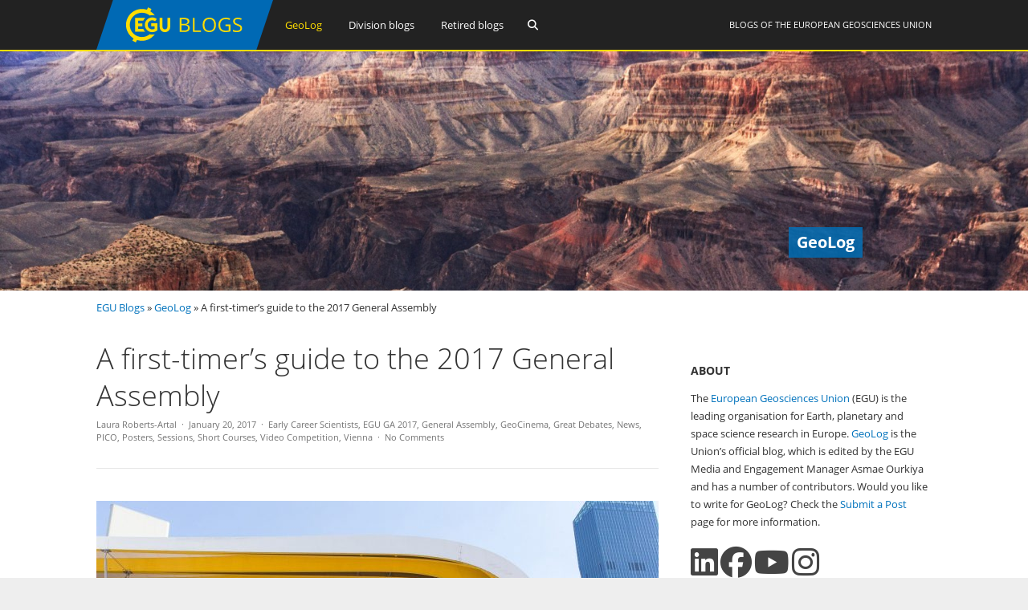

--- FILE ---
content_type: text/html; charset=UTF-8
request_url: https://blogs.egu.eu/geolog/2017/01/20/a-first-timers-guide-to-the-2017-general-assembly/
body_size: 15785
content:
<!DOCTYPE html>
<html lang="en-GB">
<head>
<meta charset="UTF-8">
<meta name="viewport" content="width=device-width, initial-scale=1"><title>GeoLog |   A first-timer’s guide to the 2017 General Assembly</title>
<link rel="profile" href="https://gmpg.org/xfn/11" />
<link rel="pingback" href="https://blogs.egu.eu/geolog/xmlrpc.php" />
<meta name='robots' content='max-image-preview:large' />
<link rel="alternate" type="application/rss+xml" title="GeoLog &raquo; Feed" href="https://blogs.egu.eu/geolog/feed/" />
<link rel="alternate" type="application/rss+xml" title="GeoLog &raquo; Comments Feed" href="https://blogs.egu.eu/geolog/comments/feed/" />
<link rel="alternate" type="application/rss+xml" title="GeoLog &raquo; A first-timer’s guide to the 2017 General Assembly Comments Feed" href="https://blogs.egu.eu/geolog/2017/01/20/a-first-timers-guide-to-the-2017-general-assembly/feed/" />
<link rel="alternate" title="oEmbed (JSON)" type="application/json+oembed" href="https://blogs.egu.eu/geolog/wp-json/oembed/1.0/embed?url=https%3A%2F%2Fblogs.egu.eu%2Fgeolog%2F2017%2F01%2F20%2Fa-first-timers-guide-to-the-2017-general-assembly%2F" />
<link rel="alternate" title="oEmbed (XML)" type="text/xml+oembed" href="https://blogs.egu.eu/geolog/wp-json/oembed/1.0/embed?url=https%3A%2F%2Fblogs.egu.eu%2Fgeolog%2F2017%2F01%2F20%2Fa-first-timers-guide-to-the-2017-general-assembly%2F&#038;format=xml" />
<style id='wp-img-auto-sizes-contain-inline-css' type='text/css'>
img:is([sizes=auto i],[sizes^="auto," i]){contain-intrinsic-size:3000px 1500px}
/*# sourceURL=wp-img-auto-sizes-contain-inline-css */
</style>
<link rel='stylesheet' id='gp-font-awesome-css' href='https://blogs.egu.eu/geolog/wp-content/themes/vivacity-egu/lib/fonts/fontawesome-free-web/css/fontawesome.min.css?ver=6.9' type='text/css' media='all' />
<link rel='stylesheet' id='gp-font-awesome2-css' href='https://blogs.egu.eu/geolog/wp-content/themes/vivacity-egu/lib/fonts/fontawesome-free-web/css/all.min.css?ver=6.9' type='text/css' media='all' />
<link rel='stylesheet' id='gp-font-awesome3-css' href='https://blogs.egu.eu/geolog/wp-content/themes/vivacity-egu/lib/fonts/fontawesome-free-web/css/v4-shims.min.css?ver=6.9' type='text/css' media='all' />
<link rel='stylesheet' id='gp-open-sans-default-css' href='https://blogs.egu.eu/geolog/wp-content/themes/vivacity-egu/lib/fonts/open-sans/css/open-sans.min.css?ver=6.9' type='text/css' media='all' />
<style id='classic-theme-styles-inline-css' type='text/css'>
/*! This file is auto-generated */
.wp-block-button__link{color:#fff;background-color:#32373c;border-radius:9999px;box-shadow:none;text-decoration:none;padding:calc(.667em + 2px) calc(1.333em + 2px);font-size:1.125em}.wp-block-file__button{background:#32373c;color:#fff;text-decoration:none}
/*# sourceURL=/wp-includes/css/classic-themes.min.css */
</style>
<link rel='stylesheet' id='authors-list-css-css' href='https://blogs.egu.eu/geolog/wp-content/plugins/authors-list/backend/assets/css/front.css?ver=2.0.6.2' type='text/css' media='all' />
<link rel='stylesheet' id='jquery-ui-css-css' href='https://blogs.egu.eu/geolog/wp-content/plugins/authors-list/backend/assets/css/jquery-ui.css?ver=2.0.6.2' type='text/css' media='all' />
<link rel='stylesheet' id='gp-style-css' href='https://blogs.egu.eu/geolog/wp-content/themes/vivacity-egu/style.css?ver=6.9' type='text/css' media='all' />
<link rel='stylesheet' id='gp-animations-css' href='https://blogs.egu.eu/geolog/wp-content/themes/vivacity/lib/css/animations.css?ver=6.9' type='text/css' media='all' />
<script type="text/javascript" src="https://blogs.egu.eu/geolog/wp-includes/js/jquery/jquery.min.js?ver=3.7.1" id="jquery-core-js"></script>
<script type="text/javascript" src="https://blogs.egu.eu/geolog/wp-includes/js/jquery/jquery-migrate.min.js?ver=3.4.1" id="jquery-migrate-js"></script>
<script type="text/javascript" src="https://blogs.egu.eu/geolog/wp-content/themes/vivacity/lib/scripts/modernizr.js?ver=6.9" id="gp-modernizr-js"></script>
<script type="text/javascript" src="https://blogs.egu.eu/geolog/wp-content/themes/vivacity/lib/scripts/jquery.stellar.min.js?ver=6.9" id="gp-stellar-js"></script>
<link rel="https://api.w.org/" href="https://blogs.egu.eu/geolog/wp-json/" /><link rel="alternate" title="JSON" type="application/json" href="https://blogs.egu.eu/geolog/wp-json/wp/v2/posts/15545" /><link rel="EditURI" type="application/rsd+xml" title="RSD" href="https://blogs.egu.eu/geolog/xmlrpc.php?rsd" />
<meta name="generator" content="WordPress 6.9" />
<link rel="canonical" href="https://blogs.egu.eu/geolog/2017/01/20/a-first-timers-guide-to-the-2017-general-assembly/" />
<link rel='shortlink' href='https://blogs.egu.eu/geolog/?p=15545' />
<!-- Metadata generated with the Open Graph Protocol Framework plugin 2.1.0 - https://wordpress.org/plugins/open-graph-protocol-framework/ - https://www.itthinx.com/plugins/open-graph-protocol/ --><meta property="og:title" content="A first-timer’s guide to the 2017 General Assembly" />
<meta property="og:locale" content="en_GB" />
<meta property="og:type" content="article" />
<meta property="og:image" content="https://blogs.egu.eu/geolog/files/2017/01/BZ7T6942_EGU_Foto-Pfluegl_160420.jpg" />
<meta property="og:image:url" content="https://blogs.egu.eu/geolog/files/2017/01/BZ7T6942_EGU_Foto-Pfluegl_160420.jpg" />
<meta property="og:image:secure_url" content="https://blogs.egu.eu/geolog/files/2017/01/BZ7T6942_EGU_Foto-Pfluegl_160420.jpg" />
<meta property="og:image:width" content="1600" />
<meta property="og:image:height" content="1066" />
<meta property="og:image:alt" content="Planning your first trip to the General Assembly can be overwhelming - let us help! Credit: Credit: EGU/Pfluegl" />
<meta property="og:url" content="https://blogs.egu.eu/geolog/2017/01/20/a-first-timers-guide-to-the-2017-general-assembly/" />
<meta property="og:site_name" content="GeoLog" />
<meta property="og:description" content="Will this be your first time at an EGU General Assembly? With 13,650 participants in a massive venue, the conference can be a confusing and, at times, overwhelming place. To help you find your way, we have compiled an introductory handbook filled with history, presentation pointers, travel tips and a few facts about Vienna and its surroundings. Download your copy of the EGU General Assembly guide here!" />
<style>#logo {margin: 0px 0px 0px 0px;}
#logo img {width: 220px; height: 62px;}
#header {height: 64px;}
#header .menu > li > a,#search-button,#cart-button,.mobile-button {line-height: 62px;}
#fixed-header-padding {padding-top: 62px;}
@media only screen and (max-width: 982px) {
#logo {margin: 0px 0px 0px 0px!important; width: 146.66666666667px; height: 41.333333333333px;}
#logo img {width: 146.66666666667px; height: 41.333333333333px;}
#header {height: 43.333333333333px !important;}
#header .menu > li > a,#search-button,#cart-button,.mobile-button {line-height: 41.333333333333px !important;}
#fixed-header-padding {padding-top: 41.333333333333px !important;}
}#page-wrapper,.search-outer,.gp-theme .vc_text_separator div {background: #fff;}
.sale-triangle {border-right-color: #fff;}a,.error,.required,.menu li a:hover,#search-button.gp-active,#search-button:hover,#mobile-nav-button.gp-active,#mobile-nav-button:hover,#mobile-cart-button:hover,.no-thumbnail:hover,.portfolio-filters li a.gp-active,.portfolio-filters li a:hover,.team-name {color: #0072BC;}
.post-loop.sticky:after,#comments .bypostauthor .avatar {border-color: #0072BC !important;}
.border-triangle {border-left-color: #0072BC;}
::selection {background: #0072BC;}
::-moz-selection {background: #0072BC;}
input[type=button],input[type=submit],input[type=reset],button,.button,blockquote,.meta-tags a,.tagcloud a,.mejs-container .mejs-controls .mejs-time-rail .mejs-time-current,#wp-calendar #today,ul.page-numbers .page-numbers:hover,ul.page-numbers .page-numbers.current,ul.page-numbers.single-nav>span.page-numbers,#toTop:hover {background: #0072BC;}a:hover,pre,code,.post-loop .entry-header h2 a,.portfolio-loop .entry-header h2 a,.post-loop strong a,.related-portfolios h5 a {color: #2c2c2c;}
input[type=button]:hover,input[type=submit]:hover,input[type=reset]:hover,button:hover,.button:hover,.meta-tags a:hover,.tagcloud a:hover,ul.page-numbers .page-numbers,#toTop,.gp-theme .vc-carousel .vc-carousel-indicators li { background: #2c2c2c;}body,input,textarea,select,.portfolio-filters li a {color: #747474;}input[type=button],input[type=submit],input[type=reset],button,.button,.button:hover,blockquote,.meta-tags a,.tagcloud a,#wp-calendar #today,#toTop,ul.page-numbers .page-numbers,ul.page-numbers .page-numbers:hover,ul.page-numbers .page-numbers.current,ul.page-numbers.single-nav>span.page-numbers {color: #fff;}
::selection {color: #fff;}
::-moz-selection {color: #fff;}.wp-caption-text,.entry-meta,.entry-meta span:before,.entry-meta a,.comment-text .meta,.gp-theme .wpb_accordion .wpb_accordion_wrapper .ui-state-default .ui-icon:before,.gp-theme .wpb_toggle:before,.gp-theme #content h4.wpb_toggle:before {color: #aaa;}pre,input,textarea,#homepage-slider,.blog-masonry .post-loop,.no-thumbnail,.portfolio-loop,.entry-header.page-header {background: #f7f7f7;}
select,.gp-theme #buddypress .standard-form select {background-color: #f7f7f7;}input,textarea,select,fieldset,.search-outer,.post-loop,.entry-header.post-header,.entry-header.page-header,.author-info,.related-posts,.related-portfolios,#comments,#comments ol.commentlist li .comment_container,#new-search,.portfolio-filters,.widget ul li,.gp-theme .wpb_separator,.gp-theme .vc_text_separator,.gp-theme .vc_separator .vc_sep_holder .vc_sep_line {border-color: #e7e7e7;}
hr {background: #e7e7e7;}#header {background: #222;}
.cart-count {color: #fff;}
#header .nav .menu>li>a,#header .nav>.menu>li.fa:before,#search-button,#mobile-nav-button,#mobile-cart-button{color: #fff;}
#header .nav .menu>li:hover>a,#header .nav .menu>li.current-menu-item>a,#header .nav .menu>li.fa:hover:before,#header .nav .menu>li.current-menu-item.fa:before,#mobile-nav .menu li a:hover,#search-button.gp-active,#search-button:hover,#mobile-nav-button.gp-active,#mobile-nav-button:hover{color: #ffde00;}
.cart-count{background-color: #ffde00;}#header .nav .sub-menu,#mobile-nav {background: #fff;}
#header .nav .menu li.megamenu>.sub-menu>li>a,#header .nav .menu li.megamenu>.sub-menu>li.fa:before,#mobile-nav .menu li.megamenu>.sub-menu>li>a {color: #32b2c3;}
#header .nav .sub-menu li a:hover,#mobile-nav .menu li a:hover {color: #32b2c3;}
#header .nav .sub-menu a,#header .nav .sub-menu li.fa:before, #mobile-nav .menu li a, #mobile-nav .menu li.fa:before {color: #747474;}
#header .nav .sub-menu a:hover {background: #f7f7f7;}
#header .nav .sub-menu,#header .nav .sub-menu a,#header .nav .menu li.megamenu>.sub-menu>li,#mobile-nav,#mobile-nav .menu li a {border-color: #e7e7e7;}#top-header {background: #000;}
#top-nav .menu>li:before {color: #74747;}
#top-header .nav .menu>li>a,#top-header.nav>.menu>li.fa:before,#top-header .social-icons a {color: #eee;}
#top-header .nav .menu>li:hover>a,#top-header.nav .menu>li.current-menu-item>a,#top-header.nav .menu>li.fa:hover:before,#top-header .nav .menu>li.current-menu-item.fa:before,#top-header .social-icons a:hover {color: #32b2c3;}#top-header .nav .sub-menu {background: #fff;}
#top-header .nav .menu li.megamenu>.sub-menu>li>a,#top-header .nav .menu li.megamenu>.sub-menu>li.fa:before {color: #32b2c3;}
#top-header .nav .sub-menu li a:hover {color: #32b2c3;}
#top-header .nav .sub-menu a,#top-header .nav .sub-menu li.fa:before {color: #747474;}
#top-header .nav .sub-menu a:hover {background: #f7f7f7;}
#top-header .nav .sub-menu,#top-header .nav .sub-menu a,#top-header .nav .menu li.megamenu>.sub-menu>li {border-color: #e7e7e7;}#footer-widgets {background: #111;}
#footer-widgets .widgettitle {color: #fff;}
#footer-widgets {color: #aaa;}
#footer-widgets a {color: #fff;}
#footer-widgets a:hover {color: #0072BC;}#footer-bottom {background: #2c2c2c;}
#footer-bottom {color: #aaa;}
#footer-bottom a {color: #fff;}
#footer-bottom a:hover {color: #0072BC;}h4 {font-weight: 400;}</style><script>jQuery(document).ready(function($){window.devicePixelRatio>=2&&$(".post-thumbnail img").each(function(){jQuery(this).attr({src:$(this).attr("data-rel")})})});</script><link rel="icon" href="/wp-content/themes/vivacity-egu/images/favicons/default/favicon.svg" sizes="any" type="image/svg+xml"><link rel="icon" href="/wp-content/themes/vivacity-egu/images/favicons/default/favicon.ico" sizes="32x32"><link rel="apple-touch-icon" href="/wp-content/themes/vivacity-egu/images/favicons/default/favicon_apple.png"><link rel="manifest" href="/wp-content/themes/vivacity-egu/images/favicons/default/manifest.webmanifest"><style id='global-styles-inline-css' type='text/css'>
:root{--wp--preset--aspect-ratio--square: 1;--wp--preset--aspect-ratio--4-3: 4/3;--wp--preset--aspect-ratio--3-4: 3/4;--wp--preset--aspect-ratio--3-2: 3/2;--wp--preset--aspect-ratio--2-3: 2/3;--wp--preset--aspect-ratio--16-9: 16/9;--wp--preset--aspect-ratio--9-16: 9/16;--wp--preset--color--black: #000000;--wp--preset--color--cyan-bluish-gray: #abb8c3;--wp--preset--color--white: #ffffff;--wp--preset--color--pale-pink: #f78da7;--wp--preset--color--vivid-red: #cf2e2e;--wp--preset--color--luminous-vivid-orange: #ff6900;--wp--preset--color--luminous-vivid-amber: #fcb900;--wp--preset--color--light-green-cyan: #7bdcb5;--wp--preset--color--vivid-green-cyan: #00d084;--wp--preset--color--pale-cyan-blue: #8ed1fc;--wp--preset--color--vivid-cyan-blue: #0693e3;--wp--preset--color--vivid-purple: #9b51e0;--wp--preset--gradient--vivid-cyan-blue-to-vivid-purple: linear-gradient(135deg,rgb(6,147,227) 0%,rgb(155,81,224) 100%);--wp--preset--gradient--light-green-cyan-to-vivid-green-cyan: linear-gradient(135deg,rgb(122,220,180) 0%,rgb(0,208,130) 100%);--wp--preset--gradient--luminous-vivid-amber-to-luminous-vivid-orange: linear-gradient(135deg,rgb(252,185,0) 0%,rgb(255,105,0) 100%);--wp--preset--gradient--luminous-vivid-orange-to-vivid-red: linear-gradient(135deg,rgb(255,105,0) 0%,rgb(207,46,46) 100%);--wp--preset--gradient--very-light-gray-to-cyan-bluish-gray: linear-gradient(135deg,rgb(238,238,238) 0%,rgb(169,184,195) 100%);--wp--preset--gradient--cool-to-warm-spectrum: linear-gradient(135deg,rgb(74,234,220) 0%,rgb(151,120,209) 20%,rgb(207,42,186) 40%,rgb(238,44,130) 60%,rgb(251,105,98) 80%,rgb(254,248,76) 100%);--wp--preset--gradient--blush-light-purple: linear-gradient(135deg,rgb(255,206,236) 0%,rgb(152,150,240) 100%);--wp--preset--gradient--blush-bordeaux: linear-gradient(135deg,rgb(254,205,165) 0%,rgb(254,45,45) 50%,rgb(107,0,62) 100%);--wp--preset--gradient--luminous-dusk: linear-gradient(135deg,rgb(255,203,112) 0%,rgb(199,81,192) 50%,rgb(65,88,208) 100%);--wp--preset--gradient--pale-ocean: linear-gradient(135deg,rgb(255,245,203) 0%,rgb(182,227,212) 50%,rgb(51,167,181) 100%);--wp--preset--gradient--electric-grass: linear-gradient(135deg,rgb(202,248,128) 0%,rgb(113,206,126) 100%);--wp--preset--gradient--midnight: linear-gradient(135deg,rgb(2,3,129) 0%,rgb(40,116,252) 100%);--wp--preset--font-size--small: 13px;--wp--preset--font-size--medium: 20px;--wp--preset--font-size--large: 36px;--wp--preset--font-size--x-large: 42px;--wp--preset--spacing--20: 0.44rem;--wp--preset--spacing--30: 0.67rem;--wp--preset--spacing--40: 1rem;--wp--preset--spacing--50: 1.5rem;--wp--preset--spacing--60: 2.25rem;--wp--preset--spacing--70: 3.38rem;--wp--preset--spacing--80: 5.06rem;--wp--preset--shadow--natural: 6px 6px 9px rgba(0, 0, 0, 0.2);--wp--preset--shadow--deep: 12px 12px 50px rgba(0, 0, 0, 0.4);--wp--preset--shadow--sharp: 6px 6px 0px rgba(0, 0, 0, 0.2);--wp--preset--shadow--outlined: 6px 6px 0px -3px rgb(255, 255, 255), 6px 6px rgb(0, 0, 0);--wp--preset--shadow--crisp: 6px 6px 0px rgb(0, 0, 0);}:where(.is-layout-flex){gap: 0.5em;}:where(.is-layout-grid){gap: 0.5em;}body .is-layout-flex{display: flex;}.is-layout-flex{flex-wrap: wrap;align-items: center;}.is-layout-flex > :is(*, div){margin: 0;}body .is-layout-grid{display: grid;}.is-layout-grid > :is(*, div){margin: 0;}:where(.wp-block-columns.is-layout-flex){gap: 2em;}:where(.wp-block-columns.is-layout-grid){gap: 2em;}:where(.wp-block-post-template.is-layout-flex){gap: 1.25em;}:where(.wp-block-post-template.is-layout-grid){gap: 1.25em;}.has-black-color{color: var(--wp--preset--color--black) !important;}.has-cyan-bluish-gray-color{color: var(--wp--preset--color--cyan-bluish-gray) !important;}.has-white-color{color: var(--wp--preset--color--white) !important;}.has-pale-pink-color{color: var(--wp--preset--color--pale-pink) !important;}.has-vivid-red-color{color: var(--wp--preset--color--vivid-red) !important;}.has-luminous-vivid-orange-color{color: var(--wp--preset--color--luminous-vivid-orange) !important;}.has-luminous-vivid-amber-color{color: var(--wp--preset--color--luminous-vivid-amber) !important;}.has-light-green-cyan-color{color: var(--wp--preset--color--light-green-cyan) !important;}.has-vivid-green-cyan-color{color: var(--wp--preset--color--vivid-green-cyan) !important;}.has-pale-cyan-blue-color{color: var(--wp--preset--color--pale-cyan-blue) !important;}.has-vivid-cyan-blue-color{color: var(--wp--preset--color--vivid-cyan-blue) !important;}.has-vivid-purple-color{color: var(--wp--preset--color--vivid-purple) !important;}.has-black-background-color{background-color: var(--wp--preset--color--black) !important;}.has-cyan-bluish-gray-background-color{background-color: var(--wp--preset--color--cyan-bluish-gray) !important;}.has-white-background-color{background-color: var(--wp--preset--color--white) !important;}.has-pale-pink-background-color{background-color: var(--wp--preset--color--pale-pink) !important;}.has-vivid-red-background-color{background-color: var(--wp--preset--color--vivid-red) !important;}.has-luminous-vivid-orange-background-color{background-color: var(--wp--preset--color--luminous-vivid-orange) !important;}.has-luminous-vivid-amber-background-color{background-color: var(--wp--preset--color--luminous-vivid-amber) !important;}.has-light-green-cyan-background-color{background-color: var(--wp--preset--color--light-green-cyan) !important;}.has-vivid-green-cyan-background-color{background-color: var(--wp--preset--color--vivid-green-cyan) !important;}.has-pale-cyan-blue-background-color{background-color: var(--wp--preset--color--pale-cyan-blue) !important;}.has-vivid-cyan-blue-background-color{background-color: var(--wp--preset--color--vivid-cyan-blue) !important;}.has-vivid-purple-background-color{background-color: var(--wp--preset--color--vivid-purple) !important;}.has-black-border-color{border-color: var(--wp--preset--color--black) !important;}.has-cyan-bluish-gray-border-color{border-color: var(--wp--preset--color--cyan-bluish-gray) !important;}.has-white-border-color{border-color: var(--wp--preset--color--white) !important;}.has-pale-pink-border-color{border-color: var(--wp--preset--color--pale-pink) !important;}.has-vivid-red-border-color{border-color: var(--wp--preset--color--vivid-red) !important;}.has-luminous-vivid-orange-border-color{border-color: var(--wp--preset--color--luminous-vivid-orange) !important;}.has-luminous-vivid-amber-border-color{border-color: var(--wp--preset--color--luminous-vivid-amber) !important;}.has-light-green-cyan-border-color{border-color: var(--wp--preset--color--light-green-cyan) !important;}.has-vivid-green-cyan-border-color{border-color: var(--wp--preset--color--vivid-green-cyan) !important;}.has-pale-cyan-blue-border-color{border-color: var(--wp--preset--color--pale-cyan-blue) !important;}.has-vivid-cyan-blue-border-color{border-color: var(--wp--preset--color--vivid-cyan-blue) !important;}.has-vivid-purple-border-color{border-color: var(--wp--preset--color--vivid-purple) !important;}.has-vivid-cyan-blue-to-vivid-purple-gradient-background{background: var(--wp--preset--gradient--vivid-cyan-blue-to-vivid-purple) !important;}.has-light-green-cyan-to-vivid-green-cyan-gradient-background{background: var(--wp--preset--gradient--light-green-cyan-to-vivid-green-cyan) !important;}.has-luminous-vivid-amber-to-luminous-vivid-orange-gradient-background{background: var(--wp--preset--gradient--luminous-vivid-amber-to-luminous-vivid-orange) !important;}.has-luminous-vivid-orange-to-vivid-red-gradient-background{background: var(--wp--preset--gradient--luminous-vivid-orange-to-vivid-red) !important;}.has-very-light-gray-to-cyan-bluish-gray-gradient-background{background: var(--wp--preset--gradient--very-light-gray-to-cyan-bluish-gray) !important;}.has-cool-to-warm-spectrum-gradient-background{background: var(--wp--preset--gradient--cool-to-warm-spectrum) !important;}.has-blush-light-purple-gradient-background{background: var(--wp--preset--gradient--blush-light-purple) !important;}.has-blush-bordeaux-gradient-background{background: var(--wp--preset--gradient--blush-bordeaux) !important;}.has-luminous-dusk-gradient-background{background: var(--wp--preset--gradient--luminous-dusk) !important;}.has-pale-ocean-gradient-background{background: var(--wp--preset--gradient--pale-ocean) !important;}.has-electric-grass-gradient-background{background: var(--wp--preset--gradient--electric-grass) !important;}.has-midnight-gradient-background{background: var(--wp--preset--gradient--midnight) !important;}.has-small-font-size{font-size: var(--wp--preset--font-size--small) !important;}.has-medium-font-size{font-size: var(--wp--preset--font-size--medium) !important;}.has-large-font-size{font-size: var(--wp--preset--font-size--large) !important;}.has-x-large-font-size{font-size: var(--wp--preset--font-size--x-large) !important;}
/*# sourceURL=global-styles-inline-css */
</style>
</head>

<body class="wp-singular post-template-default single single-post postid-15545 single-format-standard wp-theme-vivacity wp-child-theme-vivacity-egu gp-theme gp-responsive gp-normal-scrolling gp-back-to-top gp-fixed-header gp-header-resize gp-wide-layout gp-header-1 right-sidebar gp-singular">

<div id="page-wrapper">
	
	
		<header id="header">

			<div class="container">
	
				<div id="logo">
					<span class="logo-details">GeoLog |   A first-timer’s guide to the 2017 General Assembly</span>
					<a href="/" title="EGU Blogs">
						<img src="https://blogs.egu.eu/geolog/wp-content/themes/vivacity-egu/images/logo.svg" alt="GeoLog" width="220" height="62" onerror="this.src='https://blogs.egu.eu/geolog/wp-content/themes/vivacity-egu/images/logo.png';this.onerror=null;" />
					</a>

				</div>

				<div id="egu-logo">
					Blogs of the <a target="_tab" href="https://www.egu.eu/">European Geosciences Union</a>
				</div>

				
					<nav id="main-nav" class="nav">

						<ul id="menu-egu-main-header-navigation" class="menu"><li id="menu-item-999910" class=" current-menu-item menu-item-999910"><a href="/geolog/">GeoLog</a></li>
<li id="menu-item-999912" class="megamenu columns-2 menu-item-999912"><a href="/divisions/">Division blogs</a>
<ul class="sub-menu">
	<li id="menu-item-999990" class="menu-item-hidelink menu-item-999990"><a></a>
	<ul class="sub-menu">
		<li id="menu-item-" class="menu-item-"><a href="/divisions/as/"><span class="navabbr" style="float: right; background-color:rgb(66, 66, 212)">AS</span> Atmospheric Sciences</a></li>
		<li class="menu-item-"><a href="/divisions/bg/"><span class="navabbr" style="float: right; background-color:rgb(26, 77, 4)">BG</span> Biogeosciences</a></li>
		<li class="menu-item-"><a href="/divisions/cl/"><span class="navabbr" style="float: right; background-color:rgb(95, 49, 114)">CL</span> Climate: Past, Present &#038; Future</a></li>
		<li class="menu-item-"><a href="/divisions/cr/"><span class="navabbr" style="float: right; background-color:rgb(0, 125, 184)">CR</span> Cryospheric Sciences</a></li>
		<li class="menu-item-"><a href="/divisions/ere/"><span class="navabbr" style="float: right; background-color:rgb(42, 103, 54)">ERE</span> Energy, Resources and the Environment</a></li>
		<li class="menu-item-"><a href="/divisions/essi/"><span class="navabbr" style="float: right; background-color:rgb(106, 74, 150)">ESSI</span> Earth and Space Science Informatics</a></li>
		<li class="menu-item-"><a href="/divisions/g/"><span class="navabbr" style="float: right; background-color:rgb(164, 80, 206)">G</span> Geodesy</a></li>
		<li class="menu-item-"><a href="/divisions/gd/"><span class="navabbr" style="float: right; background-color:rgb(170, 41, 43)">GD</span> Geodynamics</a></li>
		<li class="menu-item-"><a href="/divisions/gi/"><span class="navabbr" style="float: right; background-color:rgb(117, 117, 117)">GI</span> Geosciences Instrumentation and Data Systems</a></li>
		<li class="menu-item-"><a href="/divisions/gm/"><span class="navabbr" style="float: right; background-color:rgb(73, 126, 116)">GM</span> Geomorphology</a></li>
		<li class="menu-item-"><a href="/divisions/gmpv/"><span class="navabbr" style="float: right; background-color:rgb(220, 55, 40)">GMPV</span> Geochemistry, Mineralogy, Petrology &#038; Volcanology</a></li>
	</ul>
</li>
	<li id="menu-item-999991" class="menu-item-hidelink menu-item-999991"><a></a>
	<ul class="sub-menu">
		<li class="menu-item-"><a href="/divisions/hs/"><span class="navabbr" style="float: right; background-color:rgb(37, 136, 56)">HS</span> Hydrological Sciences</a></li>
		<li class="menu-item-"><a href="/divisions/nh/"><span class="navabbr" style="float: right; background-color:rgb(117, 63, 47)">NH</span> Natural Hazards</a></li>
		<li class="menu-item-"><a href="/divisions/np/"><span class="navabbr" style="float: right; background-color:rgb(15, 30, 61)">NP</span> Nonlinear Processes in Geosciences</a></li>
		<li class="menu-item-"><a href="/divisions/os/"><span class="navabbr" style="float: right; background-color:rgb(39, 75, 150)">OS</span> Ocean Sciences</a></li>
		<li class="menu-item-"><a href="/divisions/ps/"><span class="navabbr" style="float: right; background-color:rgb(147, 45, 117)">PS</span> Planetary and Solar System Sciences</a></li>
		<li class="menu-item-"><a href="/divisions/sm/"><span class="navabbr" style="float: right; background-color:rgb(160, 49, 80)">SM</span> Seismology</a></li>
		<li class="menu-item-"><a href="/divisions/ssp/"><span class="navabbr" style="float: right; background-color:rgb(145, 107, 42)">SSP</span> Stratigraphy, Sedimentology and Palaeontology</a></li>
		<li class="menu-item-"><a href="/divisions/sss/"><span class="navabbr" style="float: right; background-color:rgb(107, 74, 8)">SSS</span> Soil System Sciences</a></li>
		<li class="menu-item-"><a href="/divisions/st/"><span class="navabbr" style="float: right; background-color:rgb(117, 56, 122)">ST</span> Solar-Terrestrial Sciences</a></li>
		<li class="menu-item-"><a href="/divisions/ts/"><span class="navabbr" style="float: right; background-color:rgb(190, 84, 9)">TS</span> Tectonics and Structural Geology</a></li>
	</ul>
</li>
</ul>
</li>
<li id="menu-item-999911" class="menu-item-999911"><a href="/network/">Retired blogs</a>
<ul class="sub-menu">
	<li class="menu-item-"><a href="/network/atomsi/">An Atom&#8217;s-Eye View of the Planet</a></li>
	<li class="menu-item-"><a href="/network/4degrees/">Four Degrees</a></li>
	<li class="menu-item-"><a href="/network/gfgd/">Geology for Global Development</a></li>
	<li class="menu-item-"><a href="/network/geojenga/">Geology Jenga</a></li>
	<li class="menu-item-"><a href="/network/geosphere/">GeoSphere</a></li>
	<li class="menu-item-"><a href="/network/palaeoblog/">Green Tea and Velociraptors</a></li>
	<li class="menu-item-"><a href="/network/hazeblog/">Polluting the Internet</a></li>
	<li class="menu-item-"><a href="/network/volcanicdegassing/">VolcanicDegassing</a></li>
	<li class="menu-item-"><a href="/network/water-underground/">WaterUnderground</a></li>
</ul>
</li>
</ul>
						<a id="search-button"></a>
					</nav>

				<!-- END MAIN NAV -->
				
									<a id="mobile-nav-button" class="mobile-button"><i class="fa fa-bars"></i></a>
				<!-- END MOBILE NAV BUTTON -->	

			</div>
	
		</header><!-- END HEADER -->

		<div id="fixed-header-padding"></div>

					<div id="desktop-search" class="search-outer">
				<div class="container">
<form method="get" id="searchform" action="https://blogs.egu.eu/geolog/search/">
	<input type="text" name="q" id="s" value="" placeholder="Search" /> <input type="submit" id="searchsubmit" value="&#xf002;" />
	<br />
	<label><input id="search_all_blogs" type="radio" name="t" value="0"/>&nbsp;Search&nbsp;all&nbsp;blogs</label>&nbsp;&nbsp;
	<label><input id="search_this_blog" type="radio" name="t" value="1"/>&nbsp;Search&nbsp;this&nbsp;blog&nbsp;only</label>
</form>
				</div>
			</div>
		<!-- END SEARCH FORM -->

		<nav id="mobile-nav">
							<div id="mobile-search" class="search-outer">
<form method="get" id="searchform2" action="https://blogs.egu.eu/geolog/search/">
	<input type="text" name="q" id="s2" value="" placeholder="Search" /> <input type="submit" id="searchsubmit2" value="&#xf002;" />
	<br />
	<label><input id="search_all_blogs2" type="radio" name="c" value="0" />&nbsp;Search&nbsp;all&nbsp;blogs</label>&nbsp;&nbsp;
	<label><input id="search_this_blog2" type="radio" name="c" value="1" checked="checked"/>&nbsp;Search&nbsp;this&nbsp;blog&nbsp;only</label>
	</form>
				</div>
						<ul class="menu"><li class=" current-menu-item menu-item-999910"><a href="/geolog/">GeoLog</a></li>
<li class="megamenu columns-2 menu-item-999912"><a href="/divisions/">Division blogs</a>
<ul class="sub-menu">
	<li class="menu-item-hidelink menu-item-999990"><a></a>
	<ul class="sub-menu">
		<li class="menu-item-"><a href="/divisions/as/"><span class="navabbr" style="float: right; background-color:rgb(66, 66, 212)">AS</span> Atmospheric Sciences</a></li>
		<li class="menu-item-"><a href="/divisions/bg/"><span class="navabbr" style="float: right; background-color:rgb(26, 77, 4)">BG</span> Biogeosciences</a></li>
		<li class="menu-item-"><a href="/divisions/cl/"><span class="navabbr" style="float: right; background-color:rgb(95, 49, 114)">CL</span> Climate: Past, Present &#038; Future</a></li>
		<li class="menu-item-"><a href="/divisions/cr/"><span class="navabbr" style="float: right; background-color:rgb(0, 125, 184)">CR</span> Cryospheric Sciences</a></li>
		<li class="menu-item-"><a href="/divisions/ere/"><span class="navabbr" style="float: right; background-color:rgb(42, 103, 54)">ERE</span> Energy, Resources and the Environment</a></li>
		<li class="menu-item-"><a href="/divisions/essi/"><span class="navabbr" style="float: right; background-color:rgb(106, 74, 150)">ESSI</span> Earth and Space Science Informatics</a></li>
		<li class="menu-item-"><a href="/divisions/g/"><span class="navabbr" style="float: right; background-color:rgb(164, 80, 206)">G</span> Geodesy</a></li>
		<li class="menu-item-"><a href="/divisions/gd/"><span class="navabbr" style="float: right; background-color:rgb(170, 41, 43)">GD</span> Geodynamics</a></li>
		<li class="menu-item-"><a href="/divisions/gi/"><span class="navabbr" style="float: right; background-color:rgb(117, 117, 117)">GI</span> Geosciences Instrumentation and Data Systems</a></li>
		<li class="menu-item-"><a href="/divisions/gm/"><span class="navabbr" style="float: right; background-color:rgb(73, 126, 116)">GM</span> Geomorphology</a></li>
		<li class="menu-item-"><a href="/divisions/gmpv/"><span class="navabbr" style="float: right; background-color:rgb(220, 55, 40)">GMPV</span> Geochemistry, Mineralogy, Petrology &#038; Volcanology</a></li>
	</ul>
</li>
	<li class="menu-item-hidelink menu-item-999991"><a></a>
	<ul class="sub-menu">
		<li class="menu-item-"><a href="/divisions/hs/"><span class="navabbr" style="float: right; background-color:rgb(37, 136, 56)">HS</span> Hydrological Sciences</a></li>
		<li class="menu-item-"><a href="/divisions/nh/"><span class="navabbr" style="float: right; background-color:rgb(117, 63, 47)">NH</span> Natural Hazards</a></li>
		<li class="menu-item-"><a href="/divisions/np/"><span class="navabbr" style="float: right; background-color:rgb(15, 30, 61)">NP</span> Nonlinear Processes in Geosciences</a></li>
		<li class="menu-item-"><a href="/divisions/os/"><span class="navabbr" style="float: right; background-color:rgb(39, 75, 150)">OS</span> Ocean Sciences</a></li>
		<li class="menu-item-"><a href="/divisions/ps/"><span class="navabbr" style="float: right; background-color:rgb(147, 45, 117)">PS</span> Planetary and Solar System Sciences</a></li>
		<li class="menu-item-"><a href="/divisions/sm/"><span class="navabbr" style="float: right; background-color:rgb(160, 49, 80)">SM</span> Seismology</a></li>
		<li class="menu-item-"><a href="/divisions/ssp/"><span class="navabbr" style="float: right; background-color:rgb(145, 107, 42)">SSP</span> Stratigraphy, Sedimentology and Palaeontology</a></li>
		<li class="menu-item-"><a href="/divisions/sss/"><span class="navabbr" style="float: right; background-color:rgb(107, 74, 8)">SSS</span> Soil System Sciences</a></li>
		<li class="menu-item-"><a href="/divisions/st/"><span class="navabbr" style="float: right; background-color:rgb(117, 56, 122)">ST</span> Solar-Terrestrial Sciences</a></li>
		<li class="menu-item-"><a href="/divisions/ts/"><span class="navabbr" style="float: right; background-color:rgb(190, 84, 9)">TS</span> Tectonics and Structural Geology</a></li>
	</ul>
</li>
</ul>
</li>
<li class="menu-item-999911"><a href="/network/">Retired blogs</a>
<ul class="sub-menu">
	<li class="menu-item-"><a href="/network/atomsi/">An Atom&#8217;s-Eye View of the Planet</a></li>
	<li class="menu-item-"><a href="/network/4degrees/">Four Degrees</a></li>
	<li class="menu-item-"><a href="/network/gfgd/">Geology for Global Development</a></li>
	<li class="menu-item-"><a href="/network/geojenga/">Geology Jenga</a></li>
	<li class="menu-item-"><a href="/network/geosphere/">GeoSphere</a></li>
	<li class="menu-item-"><a href="/network/palaeoblog/">Green Tea and Velociraptors</a></li>
	<li class="menu-item-"><a href="/network/hazeblog/">Polluting the Internet</a></li>
	<li class="menu-item-"><a href="/network/volcanicdegassing/">VolcanicDegassing</a></li>
	<li class="menu-item-"><a href="/network/water-underground/">WaterUnderground</a></li>
</ul>
</li>
</ul>		</nav><!-- END MOBILE MENU -->

		<header class="entry-header" style="background-position: 50% 50%; background-image: url(https://blogs.egu.eu/geolog/files/2014/11/cropped-42e63abf164d11162078ddd957fe55e2.jpg)">  <div id="headerimage" class="container">    <div id="headerimage-title" style="left: auto; right: 8.3%; bottom: 13.65%;">      <div id="headerimage-name" style="color: #FFFFFF; background-color: rgba( 0, 114, 188, 0.8)">GeoLog</div>    </div>  </div></header>		<nav id="breadcrumb"><div class="container"><a href="/">EGU Blogs</a> » <a href="https://blogs.egu.eu/geolog">GeoLog</a> » A first-timer’s guide to the 2017 General Assembly</div></nav>			
<div id="content-wrapper" class="container">

	<div id="content">

				
	
					
<article class="post-15545 post type-post status-publish format-standard has-post-thumbnail hentry category-ecs category-egu-ga-2017 category-general-assembly category-geocinema category-great-debates category-news category-pico category-posters category-sessions category-short-courses category-video-competition category-vienna tag-egu17 tag-conference-programme tag-egu-general-assembly tag-egu-general-assembly-2017 tag-first-timers-guide tag-vienna">

	
		<header class="entry-header post-header">
	
			<h1 class="entry-title">A first-timer’s guide to the 2017 General Assembly</h1>

			
				<div class="entry-meta">
	
					<span class="meta-author"><a href="https://blogs.egu.eu/geolog/author/roberts/" title="Posts by Laura Roberts-Artal" class="author url fn" rel="author">Laura Roberts-Artal</a></span>	
					<span class="meta-date">January 20, 2017</span>	
					<span class="meta-cats"><a href="https://blogs.egu.eu/geolog/category/ecs/" rel="category tag">Early Career Scientists</a>, <a href="https://blogs.egu.eu/geolog/category/general-assembly/egu-ga-2017/" rel="category tag">EGU GA 2017</a>, <a href="https://blogs.egu.eu/geolog/category/general-assembly/" rel="category tag">General Assembly</a>, <a href="https://blogs.egu.eu/geolog/category/general-assembly/geocinema/" rel="category tag">GeoCinema</a>, <a href="https://blogs.egu.eu/geolog/category/general-assembly/sessions/great-debates/" rel="category tag">Great Debates</a>, <a href="https://blogs.egu.eu/geolog/category/news/" rel="category tag">News</a>, <a href="https://blogs.egu.eu/geolog/category/general-assembly/sessions/pico/" rel="category tag">PICO</a>, <a href="https://blogs.egu.eu/geolog/category/general-assembly/sessions/posters/" rel="category tag">Posters</a>, <a href="https://blogs.egu.eu/geolog/category/general-assembly/sessions/" rel="category tag">Sessions</a>, <a href="https://blogs.egu.eu/geolog/category/general-assembly/sessions/short-courses/" rel="category tag">Short Courses</a>, <a href="https://blogs.egu.eu/geolog/category/general-assembly/video-competition/" rel="category tag">Video Competition</a>, <a href="https://blogs.egu.eu/geolog/category/general-assembly/vienna/" rel="category tag">Vienna</a></span>
					<span class="meta-comments"><a href="https://blogs.egu.eu/geolog/2017/01/20/a-first-timers-guide-to-the-2017-general-assembly/#respond" class="comments-link" >No Comments</a></span>											
				</div>

			<!-- END ENTRY META -->
		
		</header>

	<!-- END ENTRY HEADER -->
	
	<div class="entry-content">

		
			<div class="post-thumbnail wp-caption aligncenter">
	
									
				<img src="https://blogs.egu.eu/geolog/files/2017/01/BZ7T6942_EGU_Foto-Pfluegl_160420-700x400.jpg" data-rel="https://blogs.egu.eu/geolog/files/2017/01/BZ7T6942_EGU_Foto-Pfluegl_160420-1400x800.jpg" width="700" height="400" alt="A first-timer’s guide to the 2017 General Assembly" class="wp-post-image" />
				<div class="featured_caption">Planning your first trip to the General Assembly can be overwhelming - let us help! Credit: Credit: EGU/Pfluegl</div>			</div>
	
			

				
		
			<p>Will this be your first time at an <a href="http://www.egu2017.eu/">EGU General Assembly</a>? With 13,650 participants in a massive venue, the conference can be a confusing and, at times, overwhelming place.</p>
<p>To help you find your way, we have compiled an introductory handbook filled with history, presentation pointers, travel tips and a few facts about Vienna and its surroundings. Download your copy of the EGU General Assembly guide <a href="https://blogs.egu.eu/geolog/files/2017/01/EGU-General-Assembly-First-Timers-Guide-2017.pdf">here</a>!</p>
		
						
	</div><!-- END ENTRY CONTENT -->
	
			

			<div class="meta-tags"><a href="https://blogs.egu.eu/geolog/tag/egu17/" rel="tag">#EGU17</a> <a href="https://blogs.egu.eu/geolog/tag/conference-programme/" rel="tag">Conference Programme</a> <a href="https://blogs.egu.eu/geolog/tag/egu-general-assembly/" rel="tag">EGU General Assembly</a> <a href="https://blogs.egu.eu/geolog/tag/egu-general-assembly-2017/" rel="tag">EGU General Assembly 2017</a> <a href="https://blogs.egu.eu/geolog/tag/first-timers-guide/" rel="tag">First-timer's guide</a> <a href="https://blogs.egu.eu/geolog/tag/vienna/" rel="tag">Vienna</a></div>	
	<div class="author-info">

    <span class="border-triangle"></span>

<img alt='Avatar photo' src='https://blogs.egu.eu/geolog/files/2018/08/cropped-laura_roberts_artal_orig.jpg.250x250_q85_crop_target-5050_upscale-80x80.jpg' srcset='https://blogs.egu.eu/geolog/files/2018/08/cropped-laura_roberts_artal_orig.jpg.250x250_q85_crop_target-5050_upscale-160x160.jpg 2x' class='avatar avatar-80 photo' height='80' width='80' decoding='async'/><div class="author-name">By <a href="https://blogs.egu.eu/geolog/author/roberts/" class="author-link" rel="author">Laura Roberts-Artal</a></div><div class="author-desc">Laura Roberts Artal is the Outreach and Dissemination Manager at <a href="https://twenty65.ac.uk/"> The Water Innovation Hub (University of Sheffield)</a>. Laura also volunteers as the Associate Director of Communications for <a href="http://www.gfgd.org/"> Geology for Global Development</a>. She has also held a role in industry as Marketing Manager for <a href="https://pds.group/pds-ava/"> PDS Ava (part of PDS Group)</a>. Laura was the Communications Officer at the European Geosciences Union from the summer of 2014 to the end of 2017. Laura is a geologist by training and holds a PhD in palaeomagnetism from the University of Liverpool. She tweets at <a href="https://twitter.com/laurob85">@LauRob85</a>.</div><br><br>
</div>
		
		<div class="related-posts">
		
			<span class="border-triangle"></span>

			<header class="related-posts-title">
				<h3>Related Posts</h3>
			</header><!-- END HEADER -->
	
			
				<article class="post-loop post-23418 post type-post status-publish format-standard has-post-thumbnail hentry category-accessibility-and-inclusivity-at-egu category-conferences category-egu-ga-2020 category-news tag-egu20 tag-accessibility tag-an-incomplete-guide tag-egu-general-assembly tag-egu-general-assembly-2020 tag-gender-equality tag-inclusive-language tag-inclusivity tag-language tag-promoting-equality tag-science-communication" style="width: 22%;">
	
					<div class="post-thumbnail">
				
						<a href="https://blogs.egu.eu/geolog/2020/02/26/accessibility-at-egu-promoting-inclusive-language-an-incomplete-guide/">	
									
								
							
																
																
								<img src="https://blogs.egu.eu/geolog/files/2020/02/promoting-inclusive-language-3-e1582730380949-161x141.png" data-rel="https://blogs.egu.eu/geolog/files/2020/02/promoting-inclusive-language-3-e1582730380949-322x282.png" width="161" height="141" alt="Accessibility at EGU: Promoting inclusive language, an incomplete guide" class="wp-post-image" />	

													
						</a>
								
					</div><!-- END FEATURED IMAGE -->

					<strong><a href="https://blogs.egu.eu/geolog/2020/02/26/accessibility-at-egu-promoting-inclusive-language-an-incomplete-guide/" title="Accessibility at EGU: Promoting inclusive language, an incomplete guide">Accessibility at EGU: Promoting inclusive language, an incomplete guide</a></strong>
				
					<div class="entry-meta">							
						<span class="meta-date">February 26, 2020</span>
					</div>

				</article><!-- END POST -->
		
			
				<article class="post-loop post-19082 post type-post status-publish format-standard has-post-thumbnail hentry category-blog category-conferences category-egu category-egu-ga-2019 category-general-assembly category-media category-sessions category-social-media category-vienna tag-blogging tag-conference tag-egu-general-assembly tag-egu-general-assembly-2019 tag-egu19 tag-facebook tag-hashtags tag-programme tag-science-communication tag-social-media-2 tag-twitter-2" style="width: 22%;">
	
					<div class="post-thumbnail">
				
						<a href="https://blogs.egu.eu/geolog/2019/04/03/blogs-and-social-media-at-egu-2019-tune-in-to-the-conference-action/">	
									
								
							
																
																
								<img src="https://blogs.egu.eu/geolog/files/2019/04/D1cyAXMWsAEfY2A-161x141.jpg" data-rel="https://blogs.egu.eu/geolog/files/2019/04/D1cyAXMWsAEfY2A-322x282.jpg" width="161" height="141" alt="Blogs and social media at EGU 2019 – tune in to the conference action" class="wp-post-image" />	

													
						</a>
								
					</div><!-- END FEATURED IMAGE -->

					<strong><a href="https://blogs.egu.eu/geolog/2019/04/03/blogs-and-social-media-at-egu-2019-tune-in-to-the-conference-action/" title="Blogs and social media at EGU 2019 – tune in to the conference action">Blogs and social media at EGU 2019 – tune in to the conference action</a></strong>
				
					<div class="entry-meta">							
						<span class="meta-date">April 3, 2019</span>
					</div>

				</article><!-- END POST -->
		
			
				<article class="post-loop post-15979 post type-post status-publish format-standard has-post-thumbnail hentry category-egu-ga-2017 category-general-assembly category-vienna tag-egu16 tag-conference tag-egu-general-assembly tag-egu-general-assembly-2017 tag-vienna" style="width: 22%;">
	
					<div class="post-thumbnail">
				
						<a href="https://blogs.egu.eu/geolog/2017/04/28/in-vienna-for-the-weekend-heres-a-taste-of-whats-on-offer-2/">	
									
								
							
																
																
								<img src="https://blogs.egu.eu/geolog/files/2016/04/2-Prater-featured-image-161x141.jpg" data-rel="https://blogs.egu.eu/geolog/files/2016/04/2-Prater-featured-image-322x282.jpg" width="161" height="141" alt="In Vienna for the weekend? Here’s a taste of what’s on offer&#8230;" class="wp-post-image" />	

													
						</a>
								
					</div><!-- END FEATURED IMAGE -->

					<strong><a href="https://blogs.egu.eu/geolog/2017/04/28/in-vienna-for-the-weekend-heres-a-taste-of-whats-on-offer-2/" title="In Vienna for the weekend? Here’s a taste of what’s on offer&#8230;">In Vienna for the weekend? Here’s a taste of what’s on offer&#8230;</a></strong>
				
					<div class="entry-meta">							
						<span class="meta-date">April 28, 2017</span>
					</div>

				</article><!-- END POST -->
		
			
				<article class="post-loop post-33804 post type-post status-publish format-standard has-post-thumbnail hentry category-artist-in-residence category-egu-ga-2022 category-imaggeo category-photo-competition category-science-comm category-short-courses tag-egu22 tag-eguart tag-creativity tag-egu-artists-in-residence tag-egu-general-assembly tag-imaggeo-photo-competition tag-rhyme-your-research tag-science-and-art" style="width: 22%;">
	
					<div class="post-thumbnail">
				
						<a href="https://blogs.egu.eu/geolog/2022/04/01/how-to-egu22-get-creative-at-the-general-assembly-with-eguart-and-more/">	
									
								
							
																
																
								<img src="https://blogs.egu.eu/geolog/files/2022/04/EGU22-get-creative-161x141.png" data-rel="https://blogs.egu.eu/geolog/files/2022/04/EGU22-get-creative-322x282.png" width="161" height="141" alt="How to EGU22: Get creative at the General Assembly with EGUart and more!" class="wp-post-image" />	

													
						</a>
								
					</div><!-- END FEATURED IMAGE -->

					<strong><a href="https://blogs.egu.eu/geolog/2022/04/01/how-to-egu22-get-creative-at-the-general-assembly-with-eguart-and-more/" title="How to EGU22: Get creative at the General Assembly with EGUart and more!">How to EGU22: Get creative at the General Assembly with EGUart and more!</a></strong>
				
					<div class="entry-meta">							
						<span class="meta-date">April 1, 2022</span>
					</div>

				</article><!-- END POST -->
		
				
		</div><!-- END RELATED POSTS -->

	

	
 
	<div id="comments">
	
		<span class="border-triangle"></span>

		
			<div id="respond" class="comment-respond">
		<h3 id="reply-title" class="comment-reply-title">Leave a Reply <small><a rel="nofollow" id="cancel-comment-reply-link" href="/geolog/2017/01/20/a-first-timers-guide-to-the-2017-general-assembly/#respond" style="display:none;">Cancel Reply</a></small></h3><form action="https://blogs.egu.eu/geolog/wp-comments-post.php" method="post" id="commentform" class="comment-form"><p class="comment-notes">Your email address will not be published. Required fields are marked <span class="required">*</span></p><p class="comment-form-comment"><label for="comment">Comment</label><textarea id="comment" name="comment" cols="45" rows="8" aria-required="true"></textarea></p><p class="form-allowed-tags">You may use these <abbr title="HyperText Markup Language">HTML</abbr> tags and attributes:  <code>&lt;a href=&quot;&quot; title=&quot;&quot;&gt; &lt;abbr title=&quot;&quot;&gt; &lt;acronym title=&quot;&quot;&gt; &lt;b&gt; &lt;blockquote cite=&quot;&quot;&gt; &lt;cite&gt; &lt;code&gt; &lt;del datetime=&quot;&quot;&gt; &lt;em&gt; &lt;i&gt; &lt;q cite=&quot;&quot;&gt; &lt;s&gt; &lt;strike&gt; &lt;strong&gt; </code></p><p class="comment-form-author"><label for="author">Name</label> <span class="required">*</span><input id="author" name="author" type="text" value="" size="30" aria-required='true' /></p>
<p class="comment-form-email"><label for="email">Email</label> <span class="required">*</span><input id="email" name="email" type="text" value="" size="30" aria-required='true' /></p>
<p class="comment-form-url"><label for="url">Website</label><input id="url" name="url" type="text" value="" size="30" /></p>
<p class="form-submit"><input name="submit" type="submit" id="submit" class="submit" value="Post Comment" /> <input type='hidden' name='comment_post_ID' value='15545' id='comment_post_ID' />
<input type='hidden' name='comment_parent' id='comment_parent' value='0' />
</p><!-- Anti-spam plugin wordpress.org/plugins/anti-spam/ --><div class="wantispam-required-fields"><input type="hidden" name="wantispam_t" class="wantispam-control wantispam-control-t" value="1769639655" /><div class="wantispam-group wantispam-group-q" style="clear: both;">
					<label>Current ye@r <span class="required">*</span></label>
					<input type="hidden" name="wantispam_a" class="wantispam-control wantispam-control-a" value="2026" />
					<input type="text" name="wantispam_q" class="wantispam-control wantispam-control-q" value="7.4.0" autocomplete="off" />
				  </div>
<div class="wantispam-group wantispam-group-e" style="display: none;">
					<label>Leave this field empty</label>
					<input type="text" name="wantispam_e_email_url_website" class="wantispam-control wantispam-control-e" value="" autocomplete="off" />
				  </div>
</div><!--\End Anti-spam plugin --></form>	</div><!-- #respond -->
	
	</div>
	
	
</article><!-- END ARTICLE -->		
					

	</div><!-- END CONTENT -->

	

	<aside id="sidebar">

		<div id="text-2" class="widget widget_text"><h3 class="widgettitle">About</h3>			<div class="textwidget"><p>The <a href="http://www.egu.eu/">European Geosciences Union</a> (EGU) is the leading organisation for Earth, planetary and space science research in Europe. <a href="https://blogs.egu.eu/geolog/about/" target="_blank" rel="noopener">GeoLog</a> is the Union&#8217;s official blog, which is edited by the EGU Media and Engagement Manager Asmae Ourkiya and has a number of contributors. Would you like to write for GeoLog? Check the <a href="geolog/submit-a-post/">Submit a Post</a> page for more information.</p>
</div>
		</div><div id="egu_social_media_widget-3" class="widget widget_egu_social_media_widget"><div id="socialmediawidget">			<a href="https://www.linkedin.com/company/european-geosciences-union" class="fab fa-linkedin fa-3x" title="Follow us on LinkedIn" rel="noopener noreferrer" target="_tab"></a>						<a href="https://www.facebook.com/EuropeanGeosciencesUnion" class="fab fa-facebook fa-3x" title="Follow us on Facebook" rel="noopener noreferrer" target="_tab"></a>			<a href="https://www.youtube.com/user/EuroGeosciencesUnion" class="fab fa-youtube fa-3x" title="Follow us on YouTube" rel="noopener noreferrer" target="_tab"></a>
		<a href="https://www.instagram.com/eurogeosciences/" title="Find us on Instagram" rel="nofollow" target="_blank" class="fa fa-instagram fa-3x"></a></div></div><div id="s2_form_widget-2" class="widget s2_form_widget"><h3 class="widgettitle">Subscribe to Blog</h3><div class="search"><form name="s2formwidget" method="post" action="https://blogs.egu.eu/geolog/subscribe/"><input type="hidden" name="ip" value="18.219.108.60" /><span style="display:none !important"><label for="firstname">Leave This Blank:</label><input type="text" id="firstname" name="firstname" /><label for="lastname">Leave This Blank Too:</label><input type="text" id="lastname" name="lastname" /><label for="uri">Do Not Change This:</label><input type="text" id="uri" name="uri" value="http://" /></span><p><label for="s2email">Your email:</label><br><input type="email" name="email" id="s2email" value="" size="20" /></p><p><input type="submit" name="subscribe" value="Subscribe" /></p></form></div></div><div id="egu_division_blogs_widget-2" class="widget widget_egu_division_blogs_widget"><h3 class="widgettitle">EGU Division Blogs</h3><p id="divisionblogswidget"><a title="Atmospheric Sciences" class="divisionabbr" style="background-color:rgb(66, 66, 212);" href="/divisions/as/">AS</a> <a title="Biogeosciences" class="divisionabbr" style="background-color:rgb(26, 77, 4);" href="/divisions/bg/">BG</a> <a title="Climate: Past, Present & Future" class="divisionabbr" style="background-color:rgb(95, 49, 114);" href="/divisions/cl/">CL</a> <a title="Cryospheric Sciences" class="divisionabbr" style="background-color:rgb(0, 125, 184);" href="/divisions/cr/">CR</a> <a title="Energy, Resources and the Environment" class="divisionabbr" style="background-color:rgb(42, 103, 54);" href="/divisions/ere/">ERE</a> <a title="Earth and Space Science Informatics" class="divisionabbr" style="background-color:rgb(106, 74, 150);" href="/divisions/essi/">ESSI</a> <a title="Geodesy" class="divisionabbr" style="background-color:rgb(164, 80, 206);" href="/divisions/g/">G</a> <a title="Geodynamics" class="divisionabbr" style="background-color:rgb(170, 41, 43);" href="/divisions/gd/">GD</a> <a title="Geosciences Instrumentation and Data Systems" class="divisionabbr" style="background-color:rgb(117, 117, 117);" href="/divisions/gi/">GI</a> <a title="Geomorphology" class="divisionabbr" style="background-color:rgb(73, 126, 116);" href="/divisions/gm/">GM</a> <a title="Geochemistry, Mineralogy, Petrology & Volcanology" class="divisionabbr" style="background-color:rgb(220, 55, 40);" href="/divisions/gmpv/">GMPV</a> <a title="Hydrological Sciences" class="divisionabbr" style="background-color:rgb(37, 136, 56);" href="/divisions/hs/">HS</a> <a title="Natural Hazards" class="divisionabbr" style="background-color:rgb(117, 63, 47);" href="/divisions/nh/">NH</a> <a title="Nonlinear Processes in Geosciences" class="divisionabbr" style="background-color:rgb(15, 30, 61);" href="/divisions/np/">NP</a> <a title="Ocean Sciences" class="divisionabbr" style="background-color:rgb(39, 75, 150);" href="/divisions/os/">OS</a> <a title="Planetary and Solar System Sciences" class="divisionabbr" style="background-color:rgb(147, 45, 117);" href="/divisions/ps/">PS</a> <a title="Seismology" class="divisionabbr" style="background-color:rgb(160, 49, 80);" href="/divisions/sm/">SM</a> <a title="Stratigraphy, Sedimentology and Palaeontology" class="divisionabbr" style="background-color:rgb(145, 107, 42);" href="/divisions/ssp/">SSP</a> <a title="Soil System Sciences" class="divisionabbr" style="background-color:rgb(107, 74, 8);" href="/divisions/sss/">SSS</a> <a title="Solar-Terrestrial Sciences" class="divisionabbr" style="background-color:rgb(117, 56, 122);" href="/divisions/st/">ST</a> <a title="Tectonics and Structural Geology" class="divisionabbr" style="background-color:rgb(190, 84, 9);" href="/divisions/ts/">TS</a> </p></div>
		<div id="recent-posts-2" class="widget widget_recent_entries">
		<h3 class="widgettitle">Recent Posts</h3>
		<ul>
											<li>
					<a href="https://blogs.egu.eu/geolog/2026/01/28/challenger-the-lessons-of-a-teacher-who-never-reached-space/">Challenger: the lessons of a teacher who never reached space</a>
									</li>
											<li>
					<a href="https://blogs.egu.eu/geolog/2026/01/26/how-to-make-the-most-out-of-your-experience-at-egu26-part-1/">How to make the most out of your experience at EGU26 (part 1)</a>
									</li>
											<li>
					<a href="https://blogs.egu.eu/geolog/2026/01/23/jacobus-kapteyn-at-175-expanding-our-cosmic-horizon/">Jacobus Kapteyn at 175: Still expanding our cosmic horizon</a>
									</li>
											<li>
					<a href="https://blogs.egu.eu/geolog/2026/01/20/egu-photo-competition-2026-now-open-for-submissions/">EGU Photo Competition 2026: Now open for submissions!</a>
									</li>
											<li>
					<a href="https://blogs.egu.eu/geolog/2026/01/16/geotalk-meet-silke-asche-researcher-of-the-origin-of-life-on-other-planets/">GeoTalk: meet Silke Asche, researcher of the origin of life on other planets!</a>
									</li>
					</ul>

		</div><div id="archives-3" class="widget widget_archive"><h3 class="widgettitle">Archives</h3>		<label class="screen-reader-text" for="archives-dropdown-3">Archives</label>
		<select id="archives-dropdown-3" name="archive-dropdown">
			
			<option value="">Select Month</option>
				<option value='https://blogs.egu.eu/geolog/2026/01/'> January 2026 </option>
	<option value='https://blogs.egu.eu/geolog/2025/12/'> December 2025 </option>
	<option value='https://blogs.egu.eu/geolog/2025/11/'> November 2025 </option>
	<option value='https://blogs.egu.eu/geolog/2025/10/'> October 2025 </option>
	<option value='https://blogs.egu.eu/geolog/2025/09/'> September 2025 </option>
	<option value='https://blogs.egu.eu/geolog/2025/08/'> August 2025 </option>
	<option value='https://blogs.egu.eu/geolog/2025/07/'> July 2025 </option>
	<option value='https://blogs.egu.eu/geolog/2025/06/'> June 2025 </option>
	<option value='https://blogs.egu.eu/geolog/2025/05/'> May 2025 </option>
	<option value='https://blogs.egu.eu/geolog/2025/04/'> April 2025 </option>
	<option value='https://blogs.egu.eu/geolog/2025/03/'> March 2025 </option>
	<option value='https://blogs.egu.eu/geolog/2025/02/'> February 2025 </option>
	<option value='https://blogs.egu.eu/geolog/2025/01/'> January 2025 </option>
	<option value='https://blogs.egu.eu/geolog/2024/12/'> December 2024 </option>
	<option value='https://blogs.egu.eu/geolog/2024/11/'> November 2024 </option>
	<option value='https://blogs.egu.eu/geolog/2024/10/'> October 2024 </option>
	<option value='https://blogs.egu.eu/geolog/2024/09/'> September 2024 </option>
	<option value='https://blogs.egu.eu/geolog/2024/08/'> August 2024 </option>
	<option value='https://blogs.egu.eu/geolog/2024/07/'> July 2024 </option>
	<option value='https://blogs.egu.eu/geolog/2024/06/'> June 2024 </option>
	<option value='https://blogs.egu.eu/geolog/2024/05/'> May 2024 </option>
	<option value='https://blogs.egu.eu/geolog/2024/04/'> April 2024 </option>
	<option value='https://blogs.egu.eu/geolog/2024/03/'> March 2024 </option>
	<option value='https://blogs.egu.eu/geolog/2024/02/'> February 2024 </option>
	<option value='https://blogs.egu.eu/geolog/2024/01/'> January 2024 </option>
	<option value='https://blogs.egu.eu/geolog/2023/12/'> December 2023 </option>
	<option value='https://blogs.egu.eu/geolog/2023/11/'> November 2023 </option>
	<option value='https://blogs.egu.eu/geolog/2023/10/'> October 2023 </option>
	<option value='https://blogs.egu.eu/geolog/2023/09/'> September 2023 </option>
	<option value='https://blogs.egu.eu/geolog/2023/08/'> August 2023 </option>
	<option value='https://blogs.egu.eu/geolog/2023/07/'> July 2023 </option>
	<option value='https://blogs.egu.eu/geolog/2023/06/'> June 2023 </option>
	<option value='https://blogs.egu.eu/geolog/2023/05/'> May 2023 </option>
	<option value='https://blogs.egu.eu/geolog/2023/04/'> April 2023 </option>
	<option value='https://blogs.egu.eu/geolog/2023/03/'> March 2023 </option>
	<option value='https://blogs.egu.eu/geolog/2023/02/'> February 2023 </option>
	<option value='https://blogs.egu.eu/geolog/2023/01/'> January 2023 </option>
	<option value='https://blogs.egu.eu/geolog/2022/12/'> December 2022 </option>
	<option value='https://blogs.egu.eu/geolog/2022/11/'> November 2022 </option>
	<option value='https://blogs.egu.eu/geolog/2022/10/'> October 2022 </option>
	<option value='https://blogs.egu.eu/geolog/2022/09/'> September 2022 </option>
	<option value='https://blogs.egu.eu/geolog/2022/08/'> August 2022 </option>
	<option value='https://blogs.egu.eu/geolog/2022/07/'> July 2022 </option>
	<option value='https://blogs.egu.eu/geolog/2022/06/'> June 2022 </option>
	<option value='https://blogs.egu.eu/geolog/2022/05/'> May 2022 </option>
	<option value='https://blogs.egu.eu/geolog/2022/04/'> April 2022 </option>
	<option value='https://blogs.egu.eu/geolog/2022/03/'> March 2022 </option>
	<option value='https://blogs.egu.eu/geolog/2022/02/'> February 2022 </option>
	<option value='https://blogs.egu.eu/geolog/2022/01/'> January 2022 </option>
	<option value='https://blogs.egu.eu/geolog/2021/12/'> December 2021 </option>
	<option value='https://blogs.egu.eu/geolog/2021/11/'> November 2021 </option>
	<option value='https://blogs.egu.eu/geolog/2021/10/'> October 2021 </option>
	<option value='https://blogs.egu.eu/geolog/2021/09/'> September 2021 </option>
	<option value='https://blogs.egu.eu/geolog/2021/08/'> August 2021 </option>
	<option value='https://blogs.egu.eu/geolog/2021/07/'> July 2021 </option>
	<option value='https://blogs.egu.eu/geolog/2021/06/'> June 2021 </option>
	<option value='https://blogs.egu.eu/geolog/2021/05/'> May 2021 </option>
	<option value='https://blogs.egu.eu/geolog/2021/04/'> April 2021 </option>
	<option value='https://blogs.egu.eu/geolog/2021/03/'> March 2021 </option>
	<option value='https://blogs.egu.eu/geolog/2021/02/'> February 2021 </option>
	<option value='https://blogs.egu.eu/geolog/2021/01/'> January 2021 </option>
	<option value='https://blogs.egu.eu/geolog/2020/12/'> December 2020 </option>
	<option value='https://blogs.egu.eu/geolog/2020/11/'> November 2020 </option>
	<option value='https://blogs.egu.eu/geolog/2020/10/'> October 2020 </option>
	<option value='https://blogs.egu.eu/geolog/2020/09/'> September 2020 </option>
	<option value='https://blogs.egu.eu/geolog/2020/08/'> August 2020 </option>
	<option value='https://blogs.egu.eu/geolog/2020/07/'> July 2020 </option>
	<option value='https://blogs.egu.eu/geolog/2020/06/'> June 2020 </option>
	<option value='https://blogs.egu.eu/geolog/2020/05/'> May 2020 </option>
	<option value='https://blogs.egu.eu/geolog/2020/04/'> April 2020 </option>
	<option value='https://blogs.egu.eu/geolog/2020/03/'> March 2020 </option>
	<option value='https://blogs.egu.eu/geolog/2020/02/'> February 2020 </option>
	<option value='https://blogs.egu.eu/geolog/2020/01/'> January 2020 </option>
	<option value='https://blogs.egu.eu/geolog/2019/12/'> December 2019 </option>
	<option value='https://blogs.egu.eu/geolog/2019/11/'> November 2019 </option>
	<option value='https://blogs.egu.eu/geolog/2019/10/'> October 2019 </option>
	<option value='https://blogs.egu.eu/geolog/2019/09/'> September 2019 </option>
	<option value='https://blogs.egu.eu/geolog/2019/08/'> August 2019 </option>
	<option value='https://blogs.egu.eu/geolog/2019/07/'> July 2019 </option>
	<option value='https://blogs.egu.eu/geolog/2019/06/'> June 2019 </option>
	<option value='https://blogs.egu.eu/geolog/2019/05/'> May 2019 </option>
	<option value='https://blogs.egu.eu/geolog/2019/04/'> April 2019 </option>
	<option value='https://blogs.egu.eu/geolog/2019/03/'> March 2019 </option>
	<option value='https://blogs.egu.eu/geolog/2019/02/'> February 2019 </option>
	<option value='https://blogs.egu.eu/geolog/2019/01/'> January 2019 </option>
	<option value='https://blogs.egu.eu/geolog/2018/12/'> December 2018 </option>
	<option value='https://blogs.egu.eu/geolog/2018/11/'> November 2018 </option>
	<option value='https://blogs.egu.eu/geolog/2018/10/'> October 2018 </option>
	<option value='https://blogs.egu.eu/geolog/2018/09/'> September 2018 </option>
	<option value='https://blogs.egu.eu/geolog/2018/08/'> August 2018 </option>
	<option value='https://blogs.egu.eu/geolog/2018/07/'> July 2018 </option>
	<option value='https://blogs.egu.eu/geolog/2018/06/'> June 2018 </option>
	<option value='https://blogs.egu.eu/geolog/2018/05/'> May 2018 </option>
	<option value='https://blogs.egu.eu/geolog/2018/04/'> April 2018 </option>
	<option value='https://blogs.egu.eu/geolog/2018/03/'> March 2018 </option>
	<option value='https://blogs.egu.eu/geolog/2018/02/'> February 2018 </option>
	<option value='https://blogs.egu.eu/geolog/2018/01/'> January 2018 </option>
	<option value='https://blogs.egu.eu/geolog/2017/12/'> December 2017 </option>
	<option value='https://blogs.egu.eu/geolog/2017/11/'> November 2017 </option>
	<option value='https://blogs.egu.eu/geolog/2017/10/'> October 2017 </option>
	<option value='https://blogs.egu.eu/geolog/2017/09/'> September 2017 </option>
	<option value='https://blogs.egu.eu/geolog/2017/08/'> August 2017 </option>
	<option value='https://blogs.egu.eu/geolog/2017/07/'> July 2017 </option>
	<option value='https://blogs.egu.eu/geolog/2017/06/'> June 2017 </option>
	<option value='https://blogs.egu.eu/geolog/2017/05/'> May 2017 </option>
	<option value='https://blogs.egu.eu/geolog/2017/04/'> April 2017 </option>
	<option value='https://blogs.egu.eu/geolog/2017/03/'> March 2017 </option>
	<option value='https://blogs.egu.eu/geolog/2017/02/'> February 2017 </option>
	<option value='https://blogs.egu.eu/geolog/2017/01/'> January 2017 </option>
	<option value='https://blogs.egu.eu/geolog/2016/12/'> December 2016 </option>
	<option value='https://blogs.egu.eu/geolog/2016/11/'> November 2016 </option>
	<option value='https://blogs.egu.eu/geolog/2016/10/'> October 2016 </option>
	<option value='https://blogs.egu.eu/geolog/2016/09/'> September 2016 </option>
	<option value='https://blogs.egu.eu/geolog/2016/08/'> August 2016 </option>
	<option value='https://blogs.egu.eu/geolog/2016/07/'> July 2016 </option>
	<option value='https://blogs.egu.eu/geolog/2016/06/'> June 2016 </option>
	<option value='https://blogs.egu.eu/geolog/2016/05/'> May 2016 </option>
	<option value='https://blogs.egu.eu/geolog/2016/04/'> April 2016 </option>
	<option value='https://blogs.egu.eu/geolog/2016/03/'> March 2016 </option>
	<option value='https://blogs.egu.eu/geolog/2016/02/'> February 2016 </option>
	<option value='https://blogs.egu.eu/geolog/2016/01/'> January 2016 </option>
	<option value='https://blogs.egu.eu/geolog/2015/12/'> December 2015 </option>
	<option value='https://blogs.egu.eu/geolog/2015/11/'> November 2015 </option>
	<option value='https://blogs.egu.eu/geolog/2015/10/'> October 2015 </option>
	<option value='https://blogs.egu.eu/geolog/2015/09/'> September 2015 </option>
	<option value='https://blogs.egu.eu/geolog/2015/08/'> August 2015 </option>
	<option value='https://blogs.egu.eu/geolog/2015/07/'> July 2015 </option>
	<option value='https://blogs.egu.eu/geolog/2015/06/'> June 2015 </option>
	<option value='https://blogs.egu.eu/geolog/2015/05/'> May 2015 </option>
	<option value='https://blogs.egu.eu/geolog/2015/04/'> April 2015 </option>
	<option value='https://blogs.egu.eu/geolog/2015/03/'> March 2015 </option>
	<option value='https://blogs.egu.eu/geolog/2015/02/'> February 2015 </option>
	<option value='https://blogs.egu.eu/geolog/2015/01/'> January 2015 </option>
	<option value='https://blogs.egu.eu/geolog/2014/12/'> December 2014 </option>
	<option value='https://blogs.egu.eu/geolog/2014/11/'> November 2014 </option>
	<option value='https://blogs.egu.eu/geolog/2014/10/'> October 2014 </option>
	<option value='https://blogs.egu.eu/geolog/2014/09/'> September 2014 </option>
	<option value='https://blogs.egu.eu/geolog/2014/08/'> August 2014 </option>
	<option value='https://blogs.egu.eu/geolog/2014/07/'> July 2014 </option>
	<option value='https://blogs.egu.eu/geolog/2014/06/'> June 2014 </option>
	<option value='https://blogs.egu.eu/geolog/2014/05/'> May 2014 </option>
	<option value='https://blogs.egu.eu/geolog/2014/04/'> April 2014 </option>
	<option value='https://blogs.egu.eu/geolog/2014/03/'> March 2014 </option>
	<option value='https://blogs.egu.eu/geolog/2014/02/'> February 2014 </option>
	<option value='https://blogs.egu.eu/geolog/2014/01/'> January 2014 </option>
	<option value='https://blogs.egu.eu/geolog/2013/12/'> December 2013 </option>
	<option value='https://blogs.egu.eu/geolog/2013/11/'> November 2013 </option>
	<option value='https://blogs.egu.eu/geolog/2013/10/'> October 2013 </option>
	<option value='https://blogs.egu.eu/geolog/2013/09/'> September 2013 </option>
	<option value='https://blogs.egu.eu/geolog/2013/08/'> August 2013 </option>
	<option value='https://blogs.egu.eu/geolog/2013/07/'> July 2013 </option>
	<option value='https://blogs.egu.eu/geolog/2013/06/'> June 2013 </option>
	<option value='https://blogs.egu.eu/geolog/2013/05/'> May 2013 </option>
	<option value='https://blogs.egu.eu/geolog/2013/04/'> April 2013 </option>
	<option value='https://blogs.egu.eu/geolog/2013/03/'> March 2013 </option>
	<option value='https://blogs.egu.eu/geolog/2013/02/'> February 2013 </option>
	<option value='https://blogs.egu.eu/geolog/2013/01/'> January 2013 </option>
	<option value='https://blogs.egu.eu/geolog/2012/12/'> December 2012 </option>
	<option value='https://blogs.egu.eu/geolog/2012/11/'> November 2012 </option>
	<option value='https://blogs.egu.eu/geolog/2012/10/'> October 2012 </option>
	<option value='https://blogs.egu.eu/geolog/2012/09/'> September 2012 </option>
	<option value='https://blogs.egu.eu/geolog/2012/08/'> August 2012 </option>
	<option value='https://blogs.egu.eu/geolog/2012/07/'> July 2012 </option>
	<option value='https://blogs.egu.eu/geolog/2012/06/'> June 2012 </option>
	<option value='https://blogs.egu.eu/geolog/2012/05/'> May 2012 </option>
	<option value='https://blogs.egu.eu/geolog/2012/04/'> April 2012 </option>
	<option value='https://blogs.egu.eu/geolog/2012/03/'> March 2012 </option>
	<option value='https://blogs.egu.eu/geolog/2012/02/'> February 2012 </option>
	<option value='https://blogs.egu.eu/geolog/2012/01/'> January 2012 </option>
	<option value='https://blogs.egu.eu/geolog/2011/12/'> December 2011 </option>
	<option value='https://blogs.egu.eu/geolog/2011/11/'> November 2011 </option>
	<option value='https://blogs.egu.eu/geolog/2011/10/'> October 2011 </option>
	<option value='https://blogs.egu.eu/geolog/2011/09/'> September 2011 </option>
	<option value='https://blogs.egu.eu/geolog/2011/08/'> August 2011 </option>
	<option value='https://blogs.egu.eu/geolog/2011/07/'> July 2011 </option>
	<option value='https://blogs.egu.eu/geolog/2011/06/'> June 2011 </option>
	<option value='https://blogs.egu.eu/geolog/2011/05/'> May 2011 </option>
	<option value='https://blogs.egu.eu/geolog/2011/04/'> April 2011 </option>
	<option value='https://blogs.egu.eu/geolog/2011/03/'> March 2011 </option>
	<option value='https://blogs.egu.eu/geolog/2011/02/'> February 2011 </option>
	<option value='https://blogs.egu.eu/geolog/2011/01/'> January 2011 </option>
	<option value='https://blogs.egu.eu/geolog/2010/11/'> November 2010 </option>
	<option value='https://blogs.egu.eu/geolog/2010/10/'> October 2010 </option>
	<option value='https://blogs.egu.eu/geolog/2010/07/'> July 2010 </option>
	<option value='https://blogs.egu.eu/geolog/2010/06/'> June 2010 </option>
	<option value='https://blogs.egu.eu/geolog/2010/05/'> May 2010 </option>
	<option value='https://blogs.egu.eu/geolog/2010/04/'> April 2010 </option>
	<option value='https://blogs.egu.eu/geolog/2010/03/'> March 2010 </option>

		</select>

			<script type="text/javascript">
/* <![CDATA[ */

( ( dropdownId ) => {
	const dropdown = document.getElementById( dropdownId );
	function onSelectChange() {
		setTimeout( () => {
			if ( 'escape' === dropdown.dataset.lastkey ) {
				return;
			}
			if ( dropdown.value ) {
				document.location.href = dropdown.value;
			}
		}, 250 );
	}
	function onKeyUp( event ) {
		if ( 'Escape' === event.key ) {
			dropdown.dataset.lastkey = 'escape';
		} else {
			delete dropdown.dataset.lastkey;
		}
	}
	function onClick() {
		delete dropdown.dataset.lastkey;
	}
	dropdown.addEventListener( 'keyup', onKeyUp );
	dropdown.addEventListener( 'click', onClick );
	dropdown.addEventListener( 'change', onSelectChange );
})( "archives-dropdown-3" );

//# sourceURL=WP_Widget_Archives%3A%3Awidget
/* ]]> */
</script>
</div><div id="categories-2" class="widget widget_categories"><h3 class="widgettitle">Categories</h3><form action="https://blogs.egu.eu/geolog" method="get"><label class="screen-reader-text" for="cat">Categories</label><select  name='cat' id='cat' class='postform'>
	<option value='-1'>Select Category</option>
	<option class="level-0" value="3006">Accessibility and inclusivity at EGU</option>
	<option class="level-0" value="4298">Artist in Residence</option>
	<option class="level-0" value="2">Atmospheric Sciences</option>
	<option class="level-0" value="3">Biogeosciences</option>
	<option class="level-0" value="4">Blogging</option>
	<option class="level-0" value="5">Climate</option>
	<option class="level-0" value="6">Conferences</option>
	<option class="level-0" value="7">Cryospheric Sciences</option>
	<option class="level-0" value="41">Early Career Scientists</option>
	<option class="level-0" value="4435">Earth and Space Science Informatics</option>
	<option class="level-0" value="1259">Earth Magnetism and Rock Physics</option>
	<option class="level-0" value="5615">EDI</option>
	<option class="level-0" value="8">Education</option>
	<option class="level-0" value="9">EGU</option>
	<option class="level-0" value="42">EGU GA 2010</option>
	<option class="level-0" value="43">EGU GA 2011</option>
	<option class="level-0" value="44">EGU GA 2012</option>
	<option class="level-0" value="45">EGU GA 2013</option>
	<option class="level-0" value="46">EGU GA 2014</option>
	<option class="level-0" value="47">EGU GA 2015</option>
	<option class="level-0" value="1081">EGU GA 2016</option>
	<option class="level-0" value="1573">EGU GA 2017</option>
	<option class="level-0" value="1994">EGU GA 2018</option>
	<option class="level-0" value="2273">EGU GA 2019</option>
	<option class="level-0" value="2641">EGU GA 2020</option>
	<option class="level-0" value="3775">EGU GA 2021</option>
	<option class="level-0" value="4568">EGU GA 2022</option>
	<option class="level-0" value="5067">EGU GA 2023</option>
	<option class="level-0" value="5431">EGU GA 2024</option>
	<option class="level-0" value="5934">EGU GA 2025</option>
	<option class="level-0" value="6596">EGU GA 2026</option>
	<option class="level-0" value="5671">EGU team</option>
	<option class="level-0" value="2997">EGU Webinar</option>
	<option class="level-0" value="48">EGU2015</option>
	<option class="level-0" value="6517">EGU26</option>
	<option class="level-0" value="4944">Energy Resources and Environment</option>
	<option class="level-0" value="10">Energy, Resources and the Environment</option>
	<option class="level-0" value="1640">Field Rucksack</option>
	<option class="level-0" value="1641">Field Work</option>
	<option class="level-0" value="11">General Assembly</option>
	<option class="level-0" value="12">Geochemistry, Mineralogy, Petrology &amp; Volcanology</option>
	<option class="level-0" value="13">GeoCinema</option>
	<option class="level-0" value="2806">Geodesy</option>
	<option class="level-0" value="14">Geodynamics</option>
	<option class="level-0" value="49">GeoEd</option>
	<option class="level-0" value="15">Geomorphology</option>
	<option class="level-0" value="1236">GeoPolicy</option>
	<option class="level-0" value="1765">GeoRoundup</option>
	<option class="level-0" value="50">Geosciences Column</option>
	<option class="level-0" value="4108">Geosciences Instrumentation and Data Systems</option>
	<option class="level-0" value="16">Geoscientific Methods</option>
	<option class="level-0" value="51">GeoTalk</option>
	<option class="level-0" value="6387">Geotourism</option>
	<option class="level-0" value="17">GIFT</option>
	<option class="level-0" value="52">Great Debates</option>
	<option class="level-0" value="18">Hydrological Sciences</option>
	<option class="level-0" value="19">Imaggeo</option>
	<option class="level-0" value="53">Imaggeo on Mondays</option>
	<option class="level-0" value="5688">Indigenous</option>
	<option class="level-0" value="5617">Interview</option>
	<option class="level-0" value="20">Jobs</option>
	<option class="level-0" value="21">Media</option>
	<option class="level-0" value="54">Meet EGU</option>
	<option class="level-0" value="22">Natural Hazards</option>
	<option class="level-0" value="23">News</option>
	<option class="level-0" value="3888">Nonlinear Processes</option>
	<option class="level-0" value="24">Ocean Sciences</option>
	<option class="level-0" value="25">Open Access</option>
	<option class="level-0" value="26">Outreach</option>
	<option class="level-0" value="6398">Paleontology</option>
	<option class="level-0" value="27">Photo Competition</option>
	<option class="level-0" value="1295">PICO</option>
	<option class="level-0" value="3374">Planetary and Solar System Sciences</option>
	<option class="level-0" value="28">Policy</option>
	<option class="level-0" value="55">Posters</option>
	<option class="level-0" value="5614">pride</option>
	<option class="level-0" value="29">Publications</option>
	<option class="level-0" value="30">Regular Features</option>
	<option class="level-0" value="5854">Renewable Energy</option>
	<option class="level-0" value="31">Science Communication</option>
	<option class="level-0" value="5329">Science for Policy</option>
	<option class="level-0" value="2041">Seismology</option>
	<option class="level-0" value="32">Sessions</option>
	<option class="level-0" value="33">Short Courses</option>
	<option class="level-0" value="34">Social Media</option>
	<option class="level-0" value="35">Soil Sciences</option>
	<option class="level-0" value="4033">Solar Terrestrial Sciences</option>
	<option class="level-0" value="36">Space and Planetary Sciences</option>
	<option class="level-0" value="37">Stratigraphy, Sedimentology and Palaeontology</option>
	<option class="level-0" value="38">Tectonics and Structural Geology</option>
	<option class="level-0" value="1">Uncategorized</option>
	<option class="level-0" value="987">Video Competition</option>
	<option class="level-0" value="39">Vienna</option>
	<option class="level-0" value="40">Webstream</option>
</select>
</form><script type="text/javascript">
/* <![CDATA[ */

( ( dropdownId ) => {
	const dropdown = document.getElementById( dropdownId );
	function onSelectChange() {
		setTimeout( () => {
			if ( 'escape' === dropdown.dataset.lastkey ) {
				return;
			}
			if ( dropdown.value && parseInt( dropdown.value ) > 0 && dropdown instanceof HTMLSelectElement ) {
				dropdown.parentElement.submit();
			}
		}, 250 );
	}
	function onKeyUp( event ) {
		if ( 'Escape' === event.key ) {
			dropdown.dataset.lastkey = 'escape';
		} else {
			delete dropdown.dataset.lastkey;
		}
	}
	function onClick() {
		delete dropdown.dataset.lastkey;
	}
	dropdown.addEventListener( 'keyup', onKeyUp );
	dropdown.addEventListener( 'click', onClick );
	dropdown.addEventListener( 'change', onSelectChange );
})( "cat" );

//# sourceURL=WP_Widget_Categories%3A%3Awidget
/* ]]> */
</script>
</div>		

		<div id="text-copyright" class="widget widget_text">
			<h3 class="widgettitle">Copyright</h3>
			<div class="textwidget">
			  <p>Unless otherwise indicated, the content on this blog is licensed under the <a href="http://creativecommons.org/licenses/by/4.0/">Creative Commons Attribution 4.0 International</a> licence (CC BY 4.0).</p>
			  <p>See the <a href="https://blogs.egu.eu/geolog/copyright/">copyright page</a> for more information.</p>
			  <p><a title="Creative Commons Attribution 4.0 International"
			    href="http://creativecommons.org/licenses/by/4.0/"><img width="32" height="32" src="https://blogs.egu.eu/geolog/wp-content/themes/vivacity-egu/images/cc.svg" onerror="this.src='https://blogs.egu.eu/geolog/wp-content/themes/vivacity-egu/images/cc.png';this.onerror=null;" /></a>
			    <a title="Creative Commons Attribution 4.0 International"
			    href="http://creativecommons.org/licenses/by/4.0/"><img width="32" height="32" src="https://blogs.egu.eu/geolog/wp-content/themes/vivacity-egu/images/by.svg" onerror="this.src='https://blogs.egu.eu/geolog/wp-content/themes/vivacity-egu/images/by.png';this.onerror=null;" /></a></p>
			</div>
		</div>

	</aside>


</div><!-- END CONTENT WRAPPER -->


	
		<footer id="footer">

			<div id="footer-bottom">	
	
				<div class="container">

					<div id="footer-nav" class="nav">
						<ul id="menu-footer-navigation" class="menu"><li class="menu-item-"><a href="https://blogs.egu.eu/geolog/about/">About</a></li>
<li class="menu-item-"><a href="https://blogs.egu.eu/geolog/copyright/">Copyright</a></li>
<li class="menu-item-"><a href="https://www.egu.eu/imprint/">Imprint</a></li>
<li class="menu-item-"><a href="https://www.egu.eu/privacy-policy/">Privacy policy</a></li>
<li id="menu-item-10811" class="menu-item menu-item-type-post_type menu-item-object-page menu-item-10811"><a href="https://blogs.egu.eu/geolog/submit-a-post/">Submit a post</a></li>
</ul>					</div>

					<div class="social-icons">
  						<a href="https://www.linkedin.com/company/european-geosciences-union" class="fa fa-linkedin" title="Follow EGU on LinkedIn" rel="noopener noreferrer" target="_tab" rel="noopener noreferrer"></a>
                        <a href="https://www.instagram.com/eurogeosciences/" class="fa fa-instagram" title="Follow EGU on Instagram" rel="noopener noreferrer" target="_tab" rel="noopener noreferrer"></a>
						<a href="https://www.youtube.com/user/EuroGeosciencesUnion" class="fa fa-youtube" title="Follow EGU on YouTube" rel="noopener noreferrer" target="_tab" rel="noopener noreferrer"></a>
						<a href="https://www.facebook.com/EuropeanGeosciencesUnion" class="fa fa-facebook" title="Follow EGU on Facebook" rel="noopener noreferrer" target="_tab" rel="noopener noreferrer"></a>
						<a href="https://mastodon.social/@EuroGeosciences" class="fab fa-mastodon" title="Follow EGU on Mastodon" rel="noopener noreferrer" target="_tab" rel="noopener noreferrer"></a>
						<a href="https://bsky.app/profile/egu.eu" class="fab fa-bluesky" title="Follow EGU on Bluesky" rel="noopener noreferrer" target="_tab" rel="noopener noreferrer"></a>
<a class="fa fa-rss" target="_tab" rel="noopener noreferrer" title="RSS Feed" href="https://blogs.egu.eu/geolog/feed/"></a>					</div>

					<div id="copyright">
 &nbsp; Header image by <a href="http://imaggeo.egu.eu/user/705/">Lukas Hörtnagl</a> via <a href="http://imaggeo.egu.eu/view/1141/">Imaggeo</a>					</div>
					
				</div>
					
			</div><!-- END FOOTER BOTTOM -->

		</footer><!-- END FOOTER -->
	
	
</div><!-- END PAGE WRAPPER -->	
	
<script type="speculationrules">
{"prefetch":[{"source":"document","where":{"and":[{"href_matches":"/geolog/*"},{"not":{"href_matches":["/geolog/wp-*.php","/geolog/wp-admin/*","/geolog/files/*","/geolog/wp-content/*","/geolog/wp-content/plugins/*","/geolog/wp-content/themes/vivacity-egu/*","/geolog/wp-content/themes/vivacity/*","/geolog/*\\?(.+)"]}},{"not":{"selector_matches":"a[rel~=\"nofollow\"]"}},{"not":{"selector_matches":".no-prefetch, .no-prefetch a"}}]},"eagerness":"conservative"}]}
</script>
                                                                                                                                            <script>
var _paq = window._paq || [];
_paq.push(['setExcludedQueryParams', ["\/.*\/"]]);
_paq.push(['disableCookies']);
_paq.push(['enableHeartBeatTimer', 5]);
_paq.push(['trackPageView']);
_paq.push(['enableLinkTracking']);
_paq.push(['trackAllContentImpressions']);

function embedTrackingCode() {
  var u="https://pwk.egu.eu/";
  _paq.push(['setTrackerUrl', u+'p.pwk']);
  _paq.push(['setSiteId', '7']);
  _paq.push(['setRequestMethod', 'POST']);
  var d=document, g=d.createElement('script'), s=d.getElementsByTagName('script')[0];
  g.type='text/javascript'; g.async=true; g.src=u+'j.pwk'; s.parentNode.insertBefore(g,s);
}

setTimeout(function () {
  embedTrackingCode();
}, 5);
</script>
                                                                                                                                                                                                                                              <noscript><p><img src="https://matomo.egu.eu/piwik.php?idsite=7&rec=1" style="border:0;" alt="" /></p></noscript>
<script type="text/javascript" id="gp-custom-js-js-extra">
/* <![CDATA[ */
var gp_script = {"headerHeight":"62","logoHeight":"62","logoMarginTop":"0","logoMarginBottom":"0","navLineHeight":"62px","headerSizeReduction":"1.5","emptySearchText":"Please enter something in the search box!"};
//# sourceURL=gp-custom-js-js-extra
/* ]]> */
</script>
<script type="text/javascript" src="https://blogs.egu.eu/geolog/wp-content/themes/vivacity-egu/scripts/custom.js?ver=6.9" id="gp-custom-js-js"></script>
<script type="text/javascript" src="https://blogs.egu.eu/geolog/wp-content/plugins/anti-spam/assets/js/anti-spam.js?ver=7.4.0" id="anti-spam-script-js"></script>
<script type="text/javascript" src="https://blogs.egu.eu/geolog/wp-includes/js/jquery/ui/core.min.js?ver=1.13.3" id="jquery-ui-core-js"></script>
<script type="text/javascript" src="https://blogs.egu.eu/geolog/wp-includes/js/jquery/ui/mouse.min.js?ver=1.13.3" id="jquery-ui-mouse-js"></script>
<script type="text/javascript" src="https://blogs.egu.eu/geolog/wp-includes/js/jquery/ui/slider.min.js?ver=1.13.3" id="jquery-ui-slider-js"></script>
<script type="text/javascript" id="authors-list-js-js-extra">
/* <![CDATA[ */
var authorsListAjaxSearch = {"ajaxurl":"https://blogs.egu.eu/geolog/wp-admin/admin-ajax.php","nonce":"ef3c0384d6"};
//# sourceURL=authors-list-js-js-extra
/* ]]> */
</script>
<script type="text/javascript" src="https://blogs.egu.eu/geolog/wp-content/plugins/authors-list/backend/assets/js/front.js?ver=2.0.6.2" id="authors-list-js-js"></script>
<script type="text/javascript" src="https://blogs.egu.eu/geolog/wp-content/plugins/marctv-mediaelement-tracking/js/jquery.me-ga-events.js?ver=1.6" id="jquery.me-ga-events-js"></script>
<script type="text/javascript" src="https://blogs.egu.eu/geolog/wp-includes/js/comment-reply.min.js?ver=6.9" id="comment-reply-js" async="async" data-wp-strategy="async" fetchpriority="low"></script>
<script type="text/javascript" src="https://blogs.egu.eu/geolog/wp-content/themes/vivacity/lib/scripts/placeholders.min.js?ver=6.9" id="gp-placeholder-js"></script>
<script type="text/javascript" src="https://blogs.egu.eu/geolog/wp-content/themes/vivacity/lib/scripts/jquery.ui.totop.min.js?ver=6.9" id="gp-back-to-top-js"></script>
<script type="text/javascript" src="https://blogs.egu.eu/geolog/wp-content/themes/vivacity/lib/scripts/jquery.isotope.min.js?ver=6.9" id="gp-isotope-js"></script>
<script type="text/javascript" src="https://blogs.egu.eu/geolog/wp-content/themes/vivacity/lib/scripts/imagesLoaded.min.js?ver=6.9" id="gp-images-loaded-js"></script>
</body>
</html><!--
Performance optimized by Redis Object Cache. Learn more: https://wprediscache.com

Retrieved 9903 objects (506 KB) from Redis using Predis (v2.4.0).
-->
